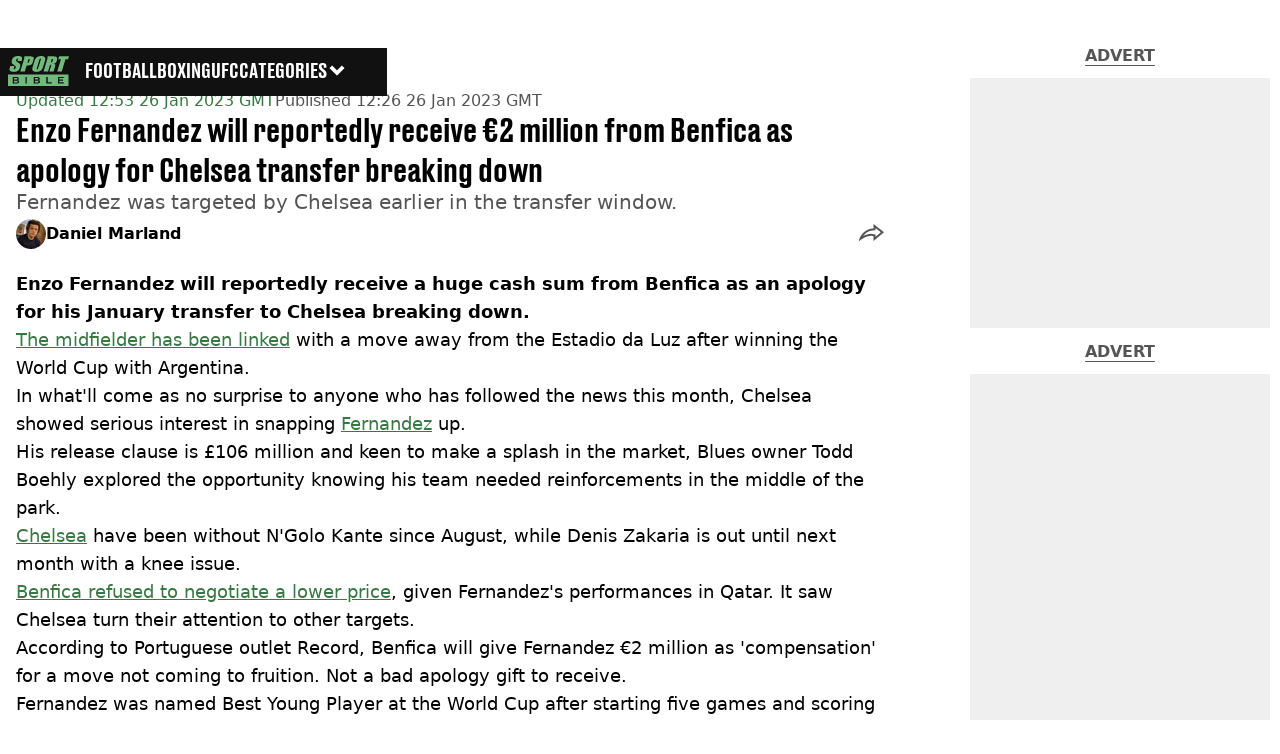

--- FILE ---
content_type: text/x-component
request_url: https://www.sportbible.com/?_rsc=jyr63
body_size: -136
content:
0:{"b":"VHrP7KFYUOS2XiCz_fETs","f":[["children","sportbible","children","__PAGE__?{\"geo\":\"us\",\"isUSA\":\"\"}",["__PAGE__?{\"geo\":\"us\",\"isUSA\":\"\"}",{}],null,null]],"S":false}


--- FILE ---
content_type: application/javascript; charset=UTF-8
request_url: https://www.sportbible.com/_next/static/chunks/2082-2bbe0470f9d2bc08.js
body_size: 4982
content:
(self.webpackChunk_N_E=self.webpackChunk_N_E||[]).push([[2082],{42241:(e,t,r)=>{"use strict";r.d(t,{BaseIframe:()=>o});var a=r(95155),s=r(81996),i=r.n(s),l=r(92507),n=r(49405),d=r(66364),c=r.n(d);let o=e=>{let{attribs:t}=e,r=(0,l.L)(),{hasRejected:s,isICO:i}=(0,n.Y)({});if(!r||s&&i)return null;let{style:d,title:o,...u}=t;return(0,a.jsx)("iframe",{...u,title:o,className:c().iframe})};o.propTypes={attribs:i().object.isRequired}},68052:(e,t,r)=>{"use strict";r.d(t,{r:()=>u});var a=r(95155),s=r(81996),i=r.n(s),l=r(28979),n=r(79096),d=r.n(n);let c=["com","net","org","edu","gov","co","io","tv"],o=/(https?:\/\/[^\s]+|www\.[^\s]+|([a-z0-9-]+\.[a-z]{2,}(\/[^\s]*)?))/gi,u=e=>{let{text:t}=e,r=e=>{let t=e.match(/^([a-z0-9-]+\.)+([a-z]{2,})(\/[^\s]*)?$/i);if(t){let e=t[2].toLowerCase();return c.includes(e)}return!1},s=t.replace(o,e=>e.startsWith("http")?'<a href="'.concat(e.replace(/^http:\/\//,"https://"),'" target="_blank" rel="noopener noreferrer">').concat(e,"</a>"):e.startsWith("www.")||r(e)?'<a href="https://'.concat(e,'" target="_blank" rel="noopener noreferrer">').concat(e,"</a>"):e);return(0,a.jsx)("cite",{className:d().imageCredit,children:(0,l.Ay)(s)})};u.propTypes={text:i().string.isRequired}},80013:(e,t,r)=>{"use strict";r.d(t,{InstagramEmbed:()=>m});var a=r(95155),s=r(12115),i=r(81996),l=r.n(i),n=r(54203),d=r(92507),c=r(49405),o=r(87476),u=r.n(o);let m=e=>{let{url:t}=e,r=(0,d.L)(),{hasRejected:i,isICO:l}=(0,c.Y)({}),[o,m]=(0,s.useState)(!1);return((0,s.useEffect)(()=>{m(!0)},[]),!r||i&&l)?null:(0,a.jsxs)("div",{className:u().instagram,"data-chromatic":"ignore",children:[(0,a.jsx)("blockquote",{className:"instagram-media","data-instgrm-version":"14","data-instgrm-permalink":t,"data-instgrm-type":"embed"}),o&&(0,a.jsx)(n.default,{src:"https://www.instagram.com/embed.js",strategy:"afterInteractive"})]})};m.propTypes={url:l().string.isRequired}},86759:(e,t,r)=>{"use strict";r.d(t,{Kwizly:()=>c});var a=r(95155),s=r(81996),i=r.n(s),l=r(37605),n=r(54203),d=r(92507);let c=e=>{let{id:t}=e,r=(0,d.L)(),s=(0,l.P)(["kwizly-quiz","kwizly-".concat(t)]);return r?(0,a.jsxs)(a.Fragment,{children:[(0,a.jsx)("div",{"data-nosnippet":!0,className:s}),(0,a.jsx)(n.default,{src:"https://kwizly.com/embed/".concat(t,".js"),strategy:"lazyOnload"})]}):null};c.propTypes={id:i().string.isRequired}},98157:(e,t,r)=>{"use strict";r.d(t,{PodcastEmbed:()=>o});var a=r(95155),s=r(92507),i=r(49405),l=r(81996),n=r.n(l),d=r(90820),c=r.n(d);let o=e=>{let{id:t}=e,r=(0,s.L)(),{hasRejected:l,isICO:n}=(0,i.Y)({});return!r||l&&n?null:(0,a.jsx)("div",{children:(0,a.jsx)("iframe",{className:c().player,title:t,src:"https://playlist.megaphone.fm?p=".concat(t),width:"100%",height:"482"})})};o.propTypes={id:n().string.isRequired}},3938:(e,t,r)=>{"use strict";r.d(t,{Pollmaker:()=>o});var a=r(95155),s=r(81996),i=r.n(s),l=r(12115),n=r(70140),d=r(49405),c=r(92507);let o=e=>{let{src:t}=e,r=(0,c.L)(),{hasRejected:s,isICO:i}=(0,d.Y)({}),o=(0,l.useRef)(),[u,m]=(0,l.useState)("0px"),{width:p}=(0,n.v)(),h=()=>{var e,t,r,a;(null===(a=o.current)||void 0===a?void 0:null===(r=a.contentWindow)||void 0===r?void 0:null===(t=r.document)||void 0===t?void 0:null===(e=t.body)||void 0===e?void 0:e.scrollHeight)&&m("".concat(o.current.contentWindow.document.body.scrollHeight,"px"))};return((0,l.useEffect)(()=>{h();let e=setInterval(()=>{h()},1e3);return()=>clearInterval(e)},[p]),!r||s&&i)?null:(0,a.jsx)("iframe",{title:"Pollmaker: ".concat(t),src:"/pollmaker?src=".concat(t),ref:o,onLoad:h,width:"100%",height:u,scrolling:"no",seamless:"seamless",style:{border:"none",overflow:"hidden"}})};o.propTypes={src:i().string.isRequired}},43717:(e,t,r)=>{"use strict";r.d(t,{RedditEmbed:()=>c});var a=r(95155),s=r(81996),i=r.n(s),l=r(54203),n=r(92507),d=r(49405);let c=e=>{let{url:t}=e,r=(0,n.L)(),{hasRejected:s,isICO:i}=(0,d.Y)({});return!r||s&&i?null:(0,a.jsxs)(a.Fragment,{children:[(0,a.jsx)("div",{className:"reddit-card","data-embed-height":"500","data-chromatic":"ignore",children:(0,a.jsx)("a",{href:t,"aria-label":"reddit embed",children:" "})}),(0,a.jsx)(l.default,{src:"https://embed.reddit.com/widgets.js",strategy:"lazyOnload"})]})};c.propTypes={url:i().string.isRequired}},67688:(e,t,r)=>{"use strict";r.d(t,{ThreadsEmbed:()=>u});var a=r(95155),s=r(81996),i=r.n(s),l=r(54203),n=r(92507),d=r(49405),c=r(70932),o=r.n(c);let u=e=>{let{url:t}=e,r=(0,n.L)(),{hasRejected:s,isICO:i}=(0,d.Y)({});return!r||s&&i?null:(0,a.jsxs)("div",{className:o().threads,"data-chromatic":"ignore",children:[(0,a.jsx)("blockquote",{className:"text-post-media","data-text-post-permalink":t,"data-text-post-version":"0"}),(0,a.jsx)(l.default,{src:"https://www.threads.net/embed.js",strategy:"lazyOnload"})]})};u.propTypes={url:i().string.isRequired}},18947:(e,t,r)=>{"use strict";r.d(t,{TikTokEmbed:()=>u});var a=r(95155),s=r(81996),i=r.n(s),l=r(54203),n=r(92507),d=r(49405),c=r(2470),o=r.n(c);let u=e=>{let{videoId:t}=e,r=(0,n.L)(),{hasRejected:s,isICO:i}=(0,d.Y)({});return!r||s&&i?null:(0,a.jsxs)("div",{className:o().tiktok,"data-chromatic":"ignore",children:[(0,a.jsx)("iframe",{title:t,src:"https://www.tiktok.com/embed/".concat(t),allow:"encrypted-media;"}),(0,a.jsx)(l.default,{src:"https://www.tiktok.com/embed.js\\",strategy:"lazyOnload"})]})};u.propTypes={videoId:i().string.isRequired}},93070:(e,t,r)=>{"use strict";r.d(t,{TwitchEmbed:()=>c});var a=r(95155),s=r(81996),i=r.n(s),l=r(54203),n=r(48656),d=r.n(n);let c=e=>{let{src:t}=e,r=window.location.hostname,s=t.replace(/parent=([^"]+)/,"parent=".concat(r));return(0,a.jsxs)("div",{className:d().twitch,"data-chromatic":"ignore",children:[(0,a.jsx)("iframe",{title:"twitch embed","data-testid":"iframe",src:s,allowFullScreen:!0}),(0,a.jsx)(l.default,{src:"https://player.twitch.tv/js/embed/v1.js",strategy:"lazyOnload"})]})};c.propTypes={src:i().string.isRequired}},69713:(e,t,r)=>{"use strict";r.d(t,{XEmbed:()=>m});var a=r(95155),s=r(81996),i=r.n(s),l=r(77711),n=r(92507),d=r(49405),c=r(28348),o=r.n(c);let u=(0,l.default)(()=>Promise.all([r.e(3931),r.e(6685)]).then(r.bind(r,16685)).then(e=>e.Tweet),{loadableGenerated:{webpack:()=>[16685]}}),m=e=>{let{id:t}=e,r=(0,n.L)(),{hasRejected:s,isICO:i}=(0,d.Y)({});return!r||s&&i?null:(0,a.jsx)("div",{className:o().tweetWrapper,"data-chromatic":"ignore",children:(0,a.jsx)(u,{id:t})})};m.propTypes={id:i().string.isRequired}},29616:(e,t,r)=>{"use strict";r.r(t),r.d(t,{YouTubeEmbed:()=>u});var a=r(95155),s=r(81996),i=r.n(s),l=r(1046),n=r(92507),d=r(49405),c=r(98932),o=r.n(c);let u=e=>{let{id:t,style:r}=e,s=(0,n.L)(),{hasRejected:i,isICO:c}=(0,d.Y)({});return!s||i&&c?null:(0,a.jsx)("div",{className:o().wrapper,children:(0,a.jsx)(l.YouTubeEmbed,{videoid:t,"data-chromatic":"ignore",style:r})})};u.propTypes={id:i().string.isRequired,style:i().string}},83788:(e,t,r)=>{"use strict";r.d(t,{I:()=>o});var a=r(95155),s=r(81996),i=r.n(s),l=r(30097),n=r(68052),d=r(94327),c=r.n(d);let o=e=>{let{alt:t=null,src:r}=e,s=t,i=t;return t&&t.match(/Credits?: /)&&([s,i]=t.split(/Credits?: /).map(e=>e.trim())),(0,a.jsxs)("div",{className:c().articleImage,children:[(0,a.jsx)("div",{className:c().imageWrapper,children:(0,a.jsx)(l.ResizableImage,{className:c().image,src:r,fill:!0,alt:s||"",sizes:"(max-width: 430px) 33vw, (max-width: 768px) 50vw, (max-width: 1024px) 50vw, 33vw"})}),(0,a.jsx)(n.r,{text:i||""})]})};o.propTypes={alt:i().string,src:i().string.isRequired}},19550:(e,t,r)=>{"use strict";r.d(t,{ArticleVideoPlayer:()=>o});var a=r(95155),s=r(81996),i=r.n(s),l=r(12115),n=r(8023),d=r(84661),c=r(29994);let o=e=>{let{attribs:t}=e,{jwPlayer:r}=(0,l.useContext)(n.d),{advertArticleIndex:s}=(0,l.useContext)(d.J),i=new URL(t.src.startsWith("//")?"https://".concat(t.src):t.src),o=i.searchParams.get("videoId"),u=i.searchParams.get("hasEnabledAds"),m="ladbible",p=i.host.match(RegExp(".(?<channel>\\w+)\\.com"));return p&&({groups:{channel:m}}=p),(0,a.jsx)(c.JWPlayer,{id:o,playerId:r.id,adSlotName:"/8493129/".concat(m,"/article/video"),hasAdsEnabled:!1!==u&&"false"!==u,isCbTracking:!0,isLazyLoad:1!==s})};o.propTypes={attribs:i().object}},59540:(e,t,r)=>{"use strict";r.d(t,{FacebookEmbed:()=>u});var a=r(95155),s=r(81996),i=r.n(s),l=r(92507),n=r(49405),d=r(77711);let c=(0,d.default)(()=>r.e(4694).then(r.bind(r,94694)).then(e=>e.FacebookProvider),{loadableGenerated:{webpack:()=>[94694]}}),o=(0,d.default)(()=>r.e(4694).then(r.bind(r,94694)).then(e=>e.EmbeddedPost),{loadableGenerated:{webpack:()=>[94694]}}),u=e=>{let{src:t}=e,r=(0,l.L)(),{hasRejected:s,isICO:i}=(0,n.Y)({});return!r||s&&i?null:(0,a.jsx)(c,{appId:"1436178593339078",children:(0,a.jsx)(o,{href:t,width:"500"})})};u.propTypes={src:i().string.isRequired}},70140:(e,t,r)=>{"use strict";r.d(t,{v:()=>n});var a=r(12115),s=r(70719),i=r.n(s);let l=()=>{{let{innerWidth:e,innerHeight:t}=window;return{width:e,height:t}}},n=()=>{let[e,t]=(0,a.useState)(l);return(0,a.useEffect)(()=>{{let e=i()(()=>{t(l())},500);return window.addEventListener("resize",e),t(l()),()=>window.removeEventListener("resize",e)}},[]),e}},52082:(e,t,r)=>{"use strict";r.d(t,{t:()=>ew});var a=r(95155),s=r(28979),i=r(33417);let l=/https:\/\/www\.facebook\.com\/plugins\/post\.php|interactive-fb-post/,n=/href="?(.*?facebook.com.*?)(&|%3A|")/,d=/((https?:\/\/)?.*(gamingbible|ladbible|sportbible|tyla|unilad|uniladtech)\.com.*)|^\/.*/,c=/https:\/\/poll-maker\.com/,o=/https:\/\/twitter\.com\/.*?\/status\/(\d+)/,u=/https?:\/\/(?:www\.)?player\.twitch\.tv\/.*/,m=/www\.youtube\.com\/embed\/([_\-\w\d]+)\??/,p=/www\.youtube\.com\/embed/,h=/https?:\/\/(?:www\.)?playlist\.megaphone\.fm/,x=/https?:\/\/(?:www\.)?playlist\.megaphone\.fm[?&]p=(\w+)/;var b=r(68076),v=r.n(b);let g=e=>{let{attribs:t,children:r,options:l}=e,{href:n,target:c,rel:o,"data-testid":u=""}=t;if(!n)return null;let m=!1;n.match(d)&&(m=!0);let p={};return m||(p.target=c,p.rel=o),u&&(p["data-testid"]=u),(0,a.jsx)(i.N,{href:n,className:v().link,...p,children:(0,s.zd)(r,l)})};var w=r(81996),j=r.n(w),f=r(3775),_=r(70408),y=r.n(_);let k=e=>{let{text:t}=e;return(0,a.jsx)(f.l,{hasBorder:!0,borderWeight:"thick",children:(0,a.jsx)("blockquote",{className:y().blockquote,children:(0,a.jsx)("q",{children:t})})})};k.propTypes={text:j().string.isRequired};var T=r(54203);let q=e=>{let{attribs:t}=e,r=t["data-media-id"];return(0,a.jsxs)("div",{className:"apester-embed",children:[(0,a.jsx)("div",{className:"apester-media","data-media-id":r}),(0,a.jsx)(T.default,{type:"module",src:"https://sdk.apester.com/web-sdk.core.min.js"}),(0,a.jsx)(T.default,{nomodule:!0,src:"https://sdk.apester.com/web-sdk.core.legacy.min.js",async:!0})]})};var E=r(42241);let N=e=>{let{attribs:t}=e;return(0,a.jsx)(E.BaseIframe,{attribs:t})};var z=r(59540);let R=e=>{let{attribs:t}=e,r=decodeURIComponent(t.src.match(n)[1]);return(0,a.jsx)(z.FacebookEmbed,{src:r})};var I=r(80013);let L=e=>{let{attribs:t}=e;return(0,a.jsx)(I.InstagramEmbed,{url:t["data-instgrm-permalink"]})};var P=r(19550);let W=e=>{let{attribs:t}=e;return(0,a.jsx)(P.ArticleVideoPlayer,{attribs:t})};var Y=r(86759);let A=e=>{var t;let{attribs:r}=e;if(!r)return null;let s=null==r?void 0:null===(t=r.id)||void 0===t?void 0:t.split("-")[1];return(0,a.jsx)(Y.Kwizly,{id:s})};var C=r(98157);let F=e=>{let{attribs:t}=e,[,r]=t.src.match(x);return(0,a.jsx)(C.PodcastEmbed,{id:r})};var O=r(3938);let S=e=>{let{attribs:t}=e;return(0,a.jsx)(O.Pollmaker,{src:t.src})};var U=r(43717);let B=e=>{let{children:t}=e,r=t.map(e=>{var t;return null==e?void 0:null===(t=e.attribs)||void 0===t?void 0:t.href}).find(e=>e&&e.includes("reddit.com"));return(0,a.jsx)(U.RedditEmbed,{url:r})};var H=r(67688);let J=e=>{let{attribs:t}=e;return(0,a.jsx)(H.ThreadsEmbed,{url:t["data-text-post-permalink"]})};var X=r(18947);let G=e=>{let{attribs:t}=e;return(0,a.jsx)(X.TikTokEmbed,{videoId:t["data-video-id"]})};var K=r(93070);let M=e=>{let{attribs:t}=e;return(0,a.jsx)(K.TwitchEmbed,{src:t.src})};var V=r(69713);let Z=e=>{let{children:t}=e,[r]=t.map(e=>{var t,r;return null==e?void 0:null===(r=e.next)||void 0===r?void 0:null===(t=r.attribs)||void 0===t?void 0:t.href}).filter(e=>e&&e.includes("twitter.com")&&e.includes("/status/"));if(!r)return null;let[,s]=r.match(o);return(0,a.jsx)(V.XEmbed,{id:s})};var $=r(29616);let D=e=>{let{attribs:t}=e,[,r]=t.src.match(m);return(0,a.jsx)($.YouTubeEmbed,{id:r})},Q=e=>{var t;let{attribs:r,children:s}=e;if("twitter-tweet"===r.class)return Z({children:s});if("instagram-media"===r.class)return L({attribs:r});if("text-post-media"===r.class)return J({attribs:r});if("reddit-embed-bq"===r.class)return B({children:s});if("tiktok-embed"===r.class)return G({attribs:r});if(null==r?void 0:null===(t=r.id)||void 0===t?void 0:t.includes("kwizly"))return A({attribs:r});if("text"===s[0].type){let e=s[0].data;return(0,a.jsx)(k,{text:e})}return null},ee=e=>{let{attribs:t}=e;return t.src?t.src.includes("jw-iframe")?W({attribs:t}):t.src.match(p)?D({attribs:t}):t.src.match(u)?M({attribs:t}):t.src.match(l)?R({attribs:t}):t.src.match(c)?S({attribs:t}):t.src.match(h)?F({attribs:t}):N({attribs:t}):null};var et=r(83788);let er=e=>{let{attribs:t}=e;return(0,a.jsx)(et.I,{...t})};var ea=r(12115),es=r(14994),ei=r.n(es);let el=e=>{let{children:t,options:r,name:i}=e,l=(0,ea.useId)(),n="ul"===i?"ul-".concat(l):"ol-".concat(l);return"ul"===i?(0,a.jsx)("ul",{className:ei().list,children:t.map((e,t)=>(0,a.jsx)("li",{children:(0,s.zd)(e.children,r)},"".concat(n,"-").concat(t)))}):(0,a.jsx)("ol",{className:ei().list,children:t.map((e,t)=>(0,a.jsx)("li",{children:(0,s.zd)(e.children,r)},"".concat(n,"-").concat(t)))})};el.propTypes={children:j().array.isRequired,options:j().object.isRequired,name:j().string.isRequired};let en=e=>{let{children:t,options:r,name:s}=e;return(0,a.jsx)(el,{options:r,name:s,children:t})};var ed=r(67720),ec=r(64619),eo=r.n(ec);let eu=e=>{let{title:t,description:r,imageUrl:s,imageAlt:i,currentPrice:l,rrp:n,buttonText:d,buttonLink:c}=e;return(0,a.jsxs)("div",{className:eo().product,children:[(0,a.jsx)("h3",{children:t}),(0,a.jsx)("p",{children:r}),s&&(0,a.jsx)(et.I,{src:s,alt:i}),(0,a.jsxs)("div",{className:eo().price,children:[n&&(0,a.jsx)("p",{className:eo().retail,children:n}),l&&(0,a.jsx)("p",{children:l})]}),(0,a.jsx)("div",{className:eo().button,children:(0,a.jsx)(ed.$,{href:c,target:"_blank",children:d})})]})};eu.propTypes={title:j().string,description:j().string,imageUrl:j().string,imageAlt:j().string,currentPrice:j().string,rrp:j().string,buttonText:j().string.isRequired,buttonLink:j().string.isRequired};let em=e=>{let{attribs:t}=e,{"data-title":r,"data-description":s,"data-image-url":i,"data-image-alt":l,"data-current-price":n,"data-rrp":d,"data-button-text":c,"data-button-link":o}=t;return(0,a.jsx)(eu,{title:r,description:s,imageUrl:i,imageAlt:l,currentPrice:n,rrp:d,buttonText:c,buttonLink:o})};var ep=r(37605),eh=r(55284),ex=r.n(eh);let eb=e=>{let{children:t,className:r=""}=e;return(0,a.jsx)("p",{className:(0,ep.P)([ex().text,r]),children:t})};eb.propTypes={children:j().node.isRequired,className:j().string};let ev=e=>{let{attribs:t,children:r,options:i}=e,l=r.find(e=>"iframe"===e.name),n=r.find(e=>"img"===e.name);return l||n?(0,s.zd)(r,i):(0,a.jsx)(eb,{...t,children:(0,s.zd)(r,i)})},eg={replace:e=>{var t;let{name:r,attribs:i,children:l}=e;return"html"===r||"body"===r?(0,a.jsx)(a.Fragment,{children:(0,s.zd)(l,eg)}):"a"===r?g({attribs:i,children:l,options:eg}):(null==i?void 0:i.class)==="social-embed"?(0,a.jsx)(a.Fragment,{children:(0,s.zd)(l,eg)}):"blockquote"===r?Q({attribs:i,children:l}):"img"===r?er({attribs:i}):"p"===r?ev({attribs:i,children:l,options:eg}):"ul"===r||"ol"===r?en({children:l,options:eg,name:r}):"iframe"===r?ee({attribs:i}):(null==i?void 0:i.class)==="apester-media"?q({attribs:i}):(null==i?void 0:i["data-embed-type"])==="product"?(0,a.jsx)(a.Fragment,{children:em({attribs:i})}):"script"===r||(null==i?void 0:null===(t=i.src)||void 0===t?void 0:t.match(/apester.com.*?\.js/))?(0,a.jsx)("div",{}):null}},ew=e=>(0,s.Ay)(e,eg)},66364:e=>{e.exports={iframe:"iframe_iframe__XdOgx"}},70408:e=>{e.exports={blockquote:"blockquote_blockquote__lBKkI"}},79096:e=>{e.exports={imageCredit:"image-credit_imageCredit__YMlqS"}},87476:e=>{e.exports={instagram:"instagram_instagram__yAyIM"}},90820:e=>{e.exports={player:"podcast-embed_player__mbOV2"}},55284:e=>{e.exports={text:"text_text__nEn66"}},70932:e=>{e.exports={threads:"threads-embed_threads__Pq1FP"}},2470:e=>{e.exports={tiktok:"tiktok-embed_tiktok__FJOwE"}},48656:e=>{e.exports={twitch:"twitch-embed_twitch___aRLa"}},28348:e=>{e.exports={tweetWrapper:"x-embed_tweetWrapper__tolfS"}},98932:e=>{e.exports={wrapper:"youtube-embed_wrapper__QUp5a"}},94327:e=>{e.exports={articleImage:"article-image_articleImage__eyzAn",imageWrapper:"article-image_imageWrapper__ANtPE",image:"article-image_image__XvzgU",caption:"article-image_caption__D8fWM"}},64619:e=>{e.exports={product:"product_product__kJZEp",price:"product_price__Z5_O9",retail:"product_retail__f0Hng",button:"product_button__H5teT"}},68076:e=>{e.exports={link:"anchor_link__6t7IO"}},14994:e=>{e.exports={list:"list_list__njBdr"}}}]);